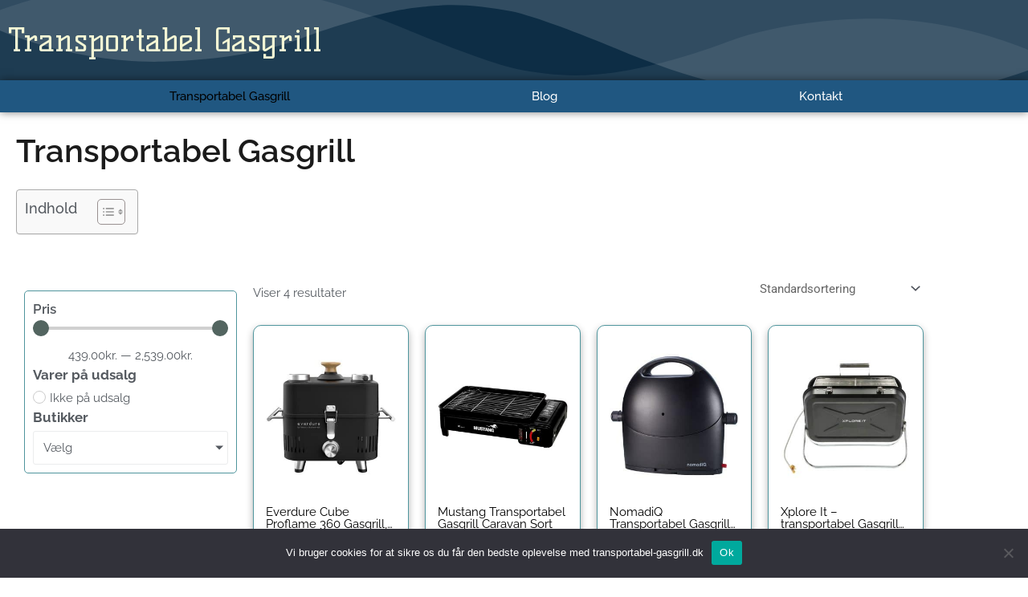

--- FILE ---
content_type: text/css; charset=UTF-8
request_url: https://transportabel-gasgrill.dk/wp-content/uploads/elementor/css/post-2.css?ver=1769047302
body_size: 761
content:
.elementor-2 .elementor-element.elementor-element-5ae1eec{--display:flex;border-style:solid;--border-style:solid;border-width:1px 1px 1px 1px;--border-top-width:1px;--border-right-width:1px;--border-bottom-width:1px;--border-left-width:1px;border-color:#4F959D;--border-color:#4F959D;--border-radius:5px 5px 5px 5px;--margin-top:45px;--margin-bottom:0px;--margin-left:0px;--margin-right:0px;}.elementor-widget-jet-smart-filters-range .apply-filters__button, .elementor-widget-jet-smart-filters-range .jet-filter-items-dropdown__apply-button{font-family:var( --e-global-typography-primary-font-family ), Sans-serif;font-weight:var( --e-global-typography-primary-font-weight );}.elementor-2 .elementor-element.elementor-element-fc79b70 .jet-range__slider__track{height:4px;}.elementor-2 .elementor-element.elementor-element-fc79b70 .jet-range__slider__input::-webkit-slider-thumb{width:20px;height:20px;background-color:#536560;}.elementor-2 .elementor-element.elementor-element-fc79b70 .jet-range__slider__input::-moz-range-thumb{width:20px;height:20px;background-color:#536560;}.elementor-2 .elementor-element.elementor-element-fc79b70 .jet-range__slider__input::-ms-thumb{width:20px;height:20px;background-color:#536560;}.elementor-2 .elementor-element.elementor-element-fc79b70 .jet-range__slider__input{height:20px;}.elementor-2 .elementor-element.elementor-element-fc79b70 .jet-range__values{text-align:center;}.elementor-2 .elementor-element.elementor-element-fc79b70 .jet-range__inputs__container{margin-left:auto;margin-right:auto;}.elementor-2 .elementor-element.elementor-element-fc79b70 .jet-filter-label{font-size:17px;font-weight:600;margin:0px 0px 10px 0px;}.elementor-2 .elementor-element.elementor-element-fc79b70 .jet-filters-group .jet-filter{width:100%;max-width:100%;}.elementor-2 .elementor-element.elementor-element-fc79b70 .jet-filters-group .jet-filter+.jet-filter{margin-top:10px;}.elementor-2 .elementor-element.elementor-element-fc79b70 .jet-select[data-hierarchical="1"] + .jet-select[data-hierarchical="1"]{margin-top:10px;}.elementor-widget-jet-smart-filters-radio .jet-filter-items-moreless__toggle{font-family:var( --e-global-typography-primary-font-family ), Sans-serif;font-weight:var( --e-global-typography-primary-font-weight );}.elementor-widget-jet-smart-filters-radio .apply-filters__button, .elementor-widget-jet-smart-filters-radio .jet-filter-items-dropdown__apply-button{font-family:var( --e-global-typography-primary-font-family ), Sans-serif;font-weight:var( --e-global-typography-primary-font-weight );}.elementor-2 .elementor-element.elementor-element-7e5227b .jet-radio-list__row{display:block;margin-right:calc(5px/2);margin-left:calc(5px/2);}.elementor-2 .elementor-element.elementor-element-7e5227b .jet-list-tree__children{display:block;margin-right:calc(5px/2);margin-left:calc(5px/2);padding-left:10px;}.elementor-2 .elementor-element.elementor-element-7e5227b .jet-radio-list-wrapper{margin-left:calc(-5px/2);margin-right:calc(-5px/2);}.elementor-2 .elementor-element.elementor-element-7e5227b .jet-list-tree__children:not(:last-child){margin-bottom:0px;}.elementor-2 .elementor-element.elementor-element-7e5227b .jet-radio-list__row:not(:last-child){margin-bottom:0px;}.elementor-2 .elementor-element.elementor-element-7e5227b .jet-radio-list__decorator{width:16px;height:16px;min-width:16px;min-height:16px;margin-right:5px;border-radius:50px 50px 50px 50px;overflow:hidden;}.rtl .elementor-2 .elementor-element.elementor-element-7e5227b .jet-radio-list__decorator{margin-left:5px;}.elementor-2 .elementor-element.elementor-element-7e5227b .jet-radio-list__input:checked ~ .jet-radio-list__button .jet-radio-list__decorator{background-color:#536560;}.elementor-2 .elementor-element.elementor-element-7e5227b .jet-radio-list__checked-icon{font-size:12px;}.elementor-2 .elementor-element.elementor-element-7e5227b .jet-collapse-icon{width:20px;height:20px;}.elementor-2 .elementor-element.elementor-element-7e5227b .jet-collapse-none{width:20px;height:20px;}.elementor-2 .elementor-element.elementor-element-7e5227b .jet-filter-label{font-size:17px;font-weight:bold;margin:0px 0px 5px 0px;}.elementor-2 .elementor-element.elementor-element-7e5227b .jet-filters-counter{margin-left:initial;padding-left:5px;}.rtl .elementor-2 .elementor-element.elementor-element-7e5227b .jet-filters-counter{margin-right:initial;padding-right:5px;}.elementor-2 .elementor-element.elementor-element-7e5227b .jet-filter+.jet-filter{margin-top:10px;}.elementor-2 .elementor-element.elementor-element-7e5227b .jet-select[data-hierarchical="1"] + .jet-select[data-hierarchical="1"]{margin-top:10px;}.elementor-widget-jet-smart-filters-checkboxes .jet-filter-items-moreless__toggle{font-family:var( --e-global-typography-primary-font-family ), Sans-serif;font-weight:var( --e-global-typography-primary-font-weight );}.elementor-widget-jet-smart-filters-checkboxes .apply-filters__button, .elementor-widget-jet-smart-filters-checkboxes .jet-filter-items-dropdown__apply-button{font-family:var( --e-global-typography-primary-font-family ), Sans-serif;font-weight:var( --e-global-typography-primary-font-weight );}.elementor-2 .elementor-element.elementor-element-78ba59f .jet-checkboxes-list__row{display:block;margin-right:calc(5px/2);margin-left:calc(5px/2);}.elementor-2 .elementor-element.elementor-element-78ba59f .jet-list-tree__children{display:block;margin-right:calc(5px/2);margin-left:calc(5px/2);padding-left:10px;}.elementor-2 .elementor-element.elementor-element-78ba59f .jet-checkboxes-list-wrapper{margin-left:calc(-5px/2);margin-right:calc(-5px/2);}.elementor-2 .elementor-element.elementor-element-78ba59f .jet-checkboxes-list__decorator{width:16px;height:16px;min-width:16px;min-height:16px;margin-right:5px;}.rtl .elementor-2 .elementor-element.elementor-element-78ba59f .jet-checkboxes-list__decorator{margin-left:5px;}.elementor-2 .elementor-element.elementor-element-78ba59f .jet-checkboxes-list__input:checked ~ .jet-checkboxes-list__button .jet-checkboxes-list__decorator{background-color:#536560;}.elementor-2 .elementor-element.elementor-element-78ba59f .jet-checkboxes-list__checked-icon{font-size:12px;}.elementor-2 .elementor-element.elementor-element-78ba59f .jet-collapse-icon{width:20px;height:20px;}.elementor-2 .elementor-element.elementor-element-78ba59f .jet-collapse-none{width:20px;height:20px;}.elementor-2 .elementor-element.elementor-element-78ba59f .jet-filter-items-dropdown__footer{justify-content:right;}.elementor-2 .elementor-element.elementor-element-78ba59f .jet-filter-label{font-size:17px;font-weight:bold;margin:0px 0px 5px 0px;}.elementor-2 .elementor-element.elementor-element-78ba59f .jet-filters-counter{margin-left:initial;padding-left:5px;}.rtl .elementor-2 .elementor-element.elementor-element-78ba59f .jet-filters-counter{margin-right:initial;padding-right:5px;}.elementor-2 .elementor-element.elementor-element-78ba59f .jet-filter+.jet-filter{margin-top:10px;}.elementor-2 .elementor-element.elementor-element-78ba59f .jet-select[data-hierarchical="1"] + .jet-select[data-hierarchical="1"]{margin-top:10px;}.elementor-2 .elementor-element.elementor-element-7d2358f .jet-checkboxes-list__row{display:block;margin-right:calc(5px/2);margin-left:calc(5px/2);}.elementor-2 .elementor-element.elementor-element-7d2358f .jet-list-tree__children{display:block;margin-right:calc(5px/2);margin-left:calc(5px/2);padding-left:10px;}.elementor-2 .elementor-element.elementor-element-7d2358f .jet-checkboxes-list-wrapper{margin-left:calc(-5px/2);margin-right:calc(-5px/2);}.elementor-2 .elementor-element.elementor-element-7d2358f .jet-checkboxes-list__decorator{width:16px;height:16px;min-width:16px;min-height:16px;margin-right:5px;}.rtl .elementor-2 .elementor-element.elementor-element-7d2358f .jet-checkboxes-list__decorator{margin-left:5px;}.elementor-2 .elementor-element.elementor-element-7d2358f .jet-checkboxes-list__input:checked ~ .jet-checkboxes-list__button .jet-checkboxes-list__decorator{background-color:#536560;}.elementor-2 .elementor-element.elementor-element-7d2358f .jet-checkboxes-list__checked-icon{font-size:12px;}.elementor-2 .elementor-element.elementor-element-7d2358f .jet-collapse-icon{width:20px;height:20px;}.elementor-2 .elementor-element.elementor-element-7d2358f .jet-collapse-none{width:20px;height:20px;}.elementor-2 .elementor-element.elementor-element-7d2358f .jet-filter-items-dropdown__footer{justify-content:right;}.elementor-2 .elementor-element.elementor-element-7d2358f .jet-filter-label{font-size:17px;font-weight:bold;margin:0px 0px 5px 0px;}.elementor-2 .elementor-element.elementor-element-7d2358f .jet-filters-counter{margin-left:initial;padding-left:5px;}.rtl .elementor-2 .elementor-element.elementor-element-7d2358f .jet-filters-counter{margin-right:initial;padding-right:5px;}.elementor-2 .elementor-element.elementor-element-7d2358f .jet-filter+.jet-filter{margin-top:10px;}.elementor-2 .elementor-element.elementor-element-7d2358f .jet-select[data-hierarchical="1"] + .jet-select[data-hierarchical="1"]{margin-top:10px;}.elementor-widget-jet-smart-filters-remove-filters .jet-remove-all-filters__button{font-family:var( --e-global-typography-primary-font-family ), Sans-serif;font-weight:var( --e-global-typography-primary-font-weight );}.elementor-2 .elementor-element.elementor-element-85e1310 .jet-remove-all-filters__button{background-color:#009688;border-radius:5px 5px 5px 5px;-webkit-align-self:center;align-self:center;}.elementor-2 .elementor-element.elementor-element-85e1310 .jet-remove-all-filters__button:hover{background-color:#009688;}.elementor-widget-text-editor{font-family:var( --e-global-typography-text-font-family ), Sans-serif;font-weight:var( --e-global-typography-text-font-weight );color:var( --e-global-color-text );}.elementor-widget-text-editor.elementor-drop-cap-view-stacked .elementor-drop-cap{background-color:var( --e-global-color-primary );}.elementor-widget-text-editor.elementor-drop-cap-view-framed .elementor-drop-cap, .elementor-widget-text-editor.elementor-drop-cap-view-default .elementor-drop-cap{color:var( --e-global-color-primary );border-color:var( --e-global-color-primary );}@media(min-width:768px){.elementor-2 .elementor-element.elementor-element-2139c29a{width:25%;}.elementor-2 .elementor-element.elementor-element-c92ae6e{width:75%;}}

--- FILE ---
content_type: text/css; charset=UTF-8
request_url: https://transportabel-gasgrill.dk/wp-content/uploads/elementor/css/post-430.css?ver=1769047302
body_size: 1442
content:
.elementor-430 .elementor-element.elementor-element-690f5624 > .elementor-container > .elementor-column > .elementor-widget-wrap{align-content:center;align-items:center;}.elementor-430 .elementor-element.elementor-element-690f5624:not(.elementor-motion-effects-element-type-background), .elementor-430 .elementor-element.elementor-element-690f5624 > .elementor-motion-effects-container > .elementor-motion-effects-layer{background-color:#0D2D45;}.elementor-430 .elementor-element.elementor-element-690f5624 > .elementor-container{min-height:100px;}.elementor-430 .elementor-element.elementor-element-690f5624{box-shadow:0px 0px 10px 0px rgba(0,0,0,0.5);transition:background 0.3s, border 0.3s, border-radius 0.3s, box-shadow 0.3s;}.elementor-430 .elementor-element.elementor-element-690f5624 > .elementor-background-overlay{transition:background 0.3s, border-radius 0.3s, opacity 0.3s;}.elementor-430 .elementor-element.elementor-element-690f5624 > .elementor-shape-top .elementor-shape-fill{fill:#FFFFFF26;}.elementor-430 .elementor-element.elementor-element-690f5624 > .elementor-shape-bottom .elementor-shape-fill{fill:#FFFFFF12;}.elementor-widget-theme-site-title .elementor-heading-title{font-family:var( --e-global-typography-primary-font-family ), Sans-serif;font-weight:var( --e-global-typography-primary-font-weight );color:var( --e-global-color-primary );}.elementor-430 .elementor-element.elementor-element-5343dae .elementor-heading-title{font-family:"Kelly Slab", Sans-serif;font-size:40px;font-weight:normal;color:#F6F8D5;}.elementor-430 .elementor-element.elementor-element-a1179f4 .e-off-canvas__content{background-color:#205781;}.elementor-430 .elementor-element.elementor-element-a1179f4 .e-off-canvas__overlay{background-color:rgba(0,0,0,.8);}.elementor-430 .elementor-element.elementor-element-a1179f4{--e-off-canvas-height:100vh;--e-off-canvas-content-overflow:auto;--e-off-canvas-overlay-opacity:1;}.elementor-430 .elementor-element.elementor-element-dba0630{--display:flex;}.elementor-widget-icon.elementor-view-stacked .elementor-icon{background-color:var( --e-global-color-primary );}.elementor-widget-icon.elementor-view-framed .elementor-icon, .elementor-widget-icon.elementor-view-default .elementor-icon{color:var( --e-global-color-primary );border-color:var( --e-global-color-primary );}.elementor-widget-icon.elementor-view-framed .elementor-icon, .elementor-widget-icon.elementor-view-default .elementor-icon svg{fill:var( --e-global-color-primary );}.elementor-430 .elementor-element.elementor-element-aeb9393 .elementor-icon-wrapper{text-align:center;}.elementor-430 .elementor-element.elementor-element-aeb9393.elementor-view-stacked .elementor-icon{background-color:#F6F8D5;}.elementor-430 .elementor-element.elementor-element-aeb9393.elementor-view-framed .elementor-icon, .elementor-430 .elementor-element.elementor-element-aeb9393.elementor-view-default .elementor-icon{color:#F6F8D5;border-color:#F6F8D5;}.elementor-430 .elementor-element.elementor-element-aeb9393.elementor-view-framed .elementor-icon, .elementor-430 .elementor-element.elementor-element-aeb9393.elementor-view-default .elementor-icon svg{fill:#F6F8D5;}.elementor-widget-navigation-menu .menu-item a.hfe-menu-item.elementor-button{background-color:var( --e-global-color-accent );font-family:var( --e-global-typography-accent-font-family ), Sans-serif;font-weight:var( --e-global-typography-accent-font-weight );}.elementor-widget-navigation-menu .menu-item a.hfe-menu-item.elementor-button:hover{background-color:var( --e-global-color-accent );}.elementor-widget-navigation-menu a.hfe-menu-item, .elementor-widget-navigation-menu a.hfe-sub-menu-item{font-family:var( --e-global-typography-primary-font-family ), Sans-serif;font-weight:var( --e-global-typography-primary-font-weight );}.elementor-widget-navigation-menu .menu-item a.hfe-menu-item, .elementor-widget-navigation-menu .sub-menu a.hfe-sub-menu-item{color:var( --e-global-color-text );}.elementor-widget-navigation-menu .menu-item a.hfe-menu-item:hover,
								.elementor-widget-navigation-menu .sub-menu a.hfe-sub-menu-item:hover,
								.elementor-widget-navigation-menu .menu-item.current-menu-item a.hfe-menu-item,
								.elementor-widget-navigation-menu .menu-item a.hfe-menu-item.highlighted,
								.elementor-widget-navigation-menu .menu-item a.hfe-menu-item:focus{color:var( --e-global-color-accent );}.elementor-widget-navigation-menu .hfe-nav-menu-layout:not(.hfe-pointer__framed) .menu-item.parent a.hfe-menu-item:before,
								.elementor-widget-navigation-menu .hfe-nav-menu-layout:not(.hfe-pointer__framed) .menu-item.parent a.hfe-menu-item:after{background-color:var( --e-global-color-accent );}.elementor-widget-navigation-menu .hfe-nav-menu-layout:not(.hfe-pointer__framed) .menu-item.parent .sub-menu .hfe-has-submenu-container a:after{background-color:var( --e-global-color-accent );}.elementor-widget-navigation-menu .hfe-pointer__framed .menu-item.parent a.hfe-menu-item:before,
								.elementor-widget-navigation-menu .hfe-pointer__framed .menu-item.parent a.hfe-menu-item:after{border-color:var( --e-global-color-accent );}
							.elementor-widget-navigation-menu .sub-menu li a.hfe-sub-menu-item,
							.elementor-widget-navigation-menu nav.hfe-dropdown li a.hfe-sub-menu-item,
							.elementor-widget-navigation-menu nav.hfe-dropdown li a.hfe-menu-item,
							.elementor-widget-navigation-menu nav.hfe-dropdown-expandible li a.hfe-menu-item,
							.elementor-widget-navigation-menu nav.hfe-dropdown-expandible li a.hfe-sub-menu-item{font-family:var( --e-global-typography-accent-font-family ), Sans-serif;font-weight:var( --e-global-typography-accent-font-weight );}.elementor-430 .elementor-element.elementor-element-31e6902 .menu-item a.hfe-menu-item{padding-left:15px;padding-right:15px;}.elementor-430 .elementor-element.elementor-element-31e6902 .menu-item a.hfe-sub-menu-item{padding-left:calc( 15px + 20px );padding-right:15px;}.elementor-430 .elementor-element.elementor-element-31e6902 .hfe-nav-menu__layout-vertical .menu-item ul ul a.hfe-sub-menu-item{padding-left:calc( 15px + 40px );padding-right:15px;}.elementor-430 .elementor-element.elementor-element-31e6902 .hfe-nav-menu__layout-vertical .menu-item ul ul ul a.hfe-sub-menu-item{padding-left:calc( 15px + 60px );padding-right:15px;}.elementor-430 .elementor-element.elementor-element-31e6902 .hfe-nav-menu__layout-vertical .menu-item ul ul ul ul a.hfe-sub-menu-item{padding-left:calc( 15px + 80px );padding-right:15px;}.elementor-430 .elementor-element.elementor-element-31e6902 .menu-item a.hfe-menu-item, .elementor-430 .elementor-element.elementor-element-31e6902 .menu-item a.hfe-sub-menu-item{padding-top:15px;padding-bottom:15px;}.elementor-430 .elementor-element.elementor-element-31e6902 .sub-menu a.hfe-sub-menu-item,
						 .elementor-430 .elementor-element.elementor-element-31e6902 nav.hfe-dropdown li a.hfe-menu-item,
						 .elementor-430 .elementor-element.elementor-element-31e6902 nav.hfe-dropdown li a.hfe-sub-menu-item,
						 .elementor-430 .elementor-element.elementor-element-31e6902 nav.hfe-dropdown-expandible li a.hfe-menu-item,
						 .elementor-430 .elementor-element.elementor-element-31e6902 nav.hfe-dropdown-expandible li a.hfe-sub-menu-item{padding-top:15px;padding-bottom:15px;}.elementor-430 .elementor-element.elementor-element-31e6902 a.hfe-menu-item, .elementor-430 .elementor-element.elementor-element-31e6902 a.hfe-sub-menu-item{font-family:"Raleway", Sans-serif;font-weight:600;}.elementor-430 .elementor-element.elementor-element-31e6902 .menu-item a.hfe-menu-item, .elementor-430 .elementor-element.elementor-element-31e6902 .sub-menu a.hfe-sub-menu-item{color:#F6F8D5;}.elementor-430 .elementor-element.elementor-element-31e6902 .menu-item a.hfe-menu-item:hover,
								.elementor-430 .elementor-element.elementor-element-31e6902 .sub-menu a.hfe-sub-menu-item:hover,
								.elementor-430 .elementor-element.elementor-element-31e6902 .menu-item.current-menu-item a.hfe-menu-item,
								.elementor-430 .elementor-element.elementor-element-31e6902 .menu-item a.hfe-menu-item.highlighted,
								.elementor-430 .elementor-element.elementor-element-31e6902 .menu-item a.hfe-menu-item:focus{color:#F6F8D5;}.elementor-430 .elementor-element.elementor-element-31e6902 .sub-menu,
								.elementor-430 .elementor-element.elementor-element-31e6902 nav.hfe-dropdown,
								.elementor-430 .elementor-element.elementor-element-31e6902 nav.hfe-dropdown-expandible,
								.elementor-430 .elementor-element.elementor-element-31e6902 nav.hfe-dropdown .menu-item a.hfe-menu-item,
								.elementor-430 .elementor-element.elementor-element-31e6902 nav.hfe-dropdown .menu-item a.hfe-sub-menu-item{background-color:#fff;}.elementor-430 .elementor-element.elementor-element-31e6902 .sub-menu li.menu-item:not(:last-child),
						.elementor-430 .elementor-element.elementor-element-31e6902 nav.hfe-dropdown li.menu-item:not(:last-child),
						.elementor-430 .elementor-element.elementor-element-31e6902 nav.hfe-dropdown-expandible li.menu-item:not(:last-child){border-bottom-style:solid;border-bottom-color:#c4c4c4;border-bottom-width:1px;}.elementor-430 .elementor-element.elementor-element-8931a0e .elementor-icon-wrapper{text-align:center;}.elementor-430 .elementor-element.elementor-element-8931a0e.elementor-view-stacked .elementor-icon{background-color:#F6F8D5;}.elementor-430 .elementor-element.elementor-element-8931a0e.elementor-view-framed .elementor-icon, .elementor-430 .elementor-element.elementor-element-8931a0e.elementor-view-default .elementor-icon{color:#F6F8D5;border-color:#F6F8D5;}.elementor-430 .elementor-element.elementor-element-8931a0e.elementor-view-framed .elementor-icon, .elementor-430 .elementor-element.elementor-element-8931a0e.elementor-view-default .elementor-icon svg{fill:#F6F8D5;}.elementor-430 .elementor-element.elementor-element-6265a8bc:not(.elementor-motion-effects-element-type-background), .elementor-430 .elementor-element.elementor-element-6265a8bc > .elementor-motion-effects-container > .elementor-motion-effects-layer{background-color:#205781;}.elementor-430 .elementor-element.elementor-element-6265a8bc{box-shadow:0px 0px 10px 0px rgba(0,0,0,0.5);transition:background 0.3s, border 0.3s, border-radius 0.3s, box-shadow 0.3s;padding:0px 60px 0px 60px;}.elementor-430 .elementor-element.elementor-element-6265a8bc > .elementor-background-overlay{transition:background 0.3s, border-radius 0.3s, opacity 0.3s;}.elementor-widget-nav-menu .elementor-nav-menu .elementor-item{font-family:var( --e-global-typography-primary-font-family ), Sans-serif;font-weight:var( --e-global-typography-primary-font-weight );}.elementor-widget-nav-menu .elementor-nav-menu--main .elementor-item{color:var( --e-global-color-text );fill:var( --e-global-color-text );}.elementor-widget-nav-menu .elementor-nav-menu--main .elementor-item:hover,
					.elementor-widget-nav-menu .elementor-nav-menu--main .elementor-item.elementor-item-active,
					.elementor-widget-nav-menu .elementor-nav-menu--main .elementor-item.highlighted,
					.elementor-widget-nav-menu .elementor-nav-menu--main .elementor-item:focus{color:var( --e-global-color-accent );fill:var( --e-global-color-accent );}.elementor-widget-nav-menu .elementor-nav-menu--main:not(.e--pointer-framed) .elementor-item:before,
					.elementor-widget-nav-menu .elementor-nav-menu--main:not(.e--pointer-framed) .elementor-item:after{background-color:var( --e-global-color-accent );}.elementor-widget-nav-menu .e--pointer-framed .elementor-item:before,
					.elementor-widget-nav-menu .e--pointer-framed .elementor-item:after{border-color:var( --e-global-color-accent );}.elementor-widget-nav-menu{--e-nav-menu-divider-color:var( --e-global-color-text );}.elementor-widget-nav-menu .elementor-nav-menu--dropdown .elementor-item, .elementor-widget-nav-menu .elementor-nav-menu--dropdown  .elementor-sub-item{font-family:var( --e-global-typography-accent-font-family ), Sans-serif;font-weight:var( --e-global-typography-accent-font-weight );}.elementor-430 .elementor-element.elementor-element-8690aae .elementor-menu-toggle{margin:0 auto;border-width:0px;border-radius:0px;}.elementor-430 .elementor-element.elementor-element-8690aae .elementor-nav-menu .elementor-item{font-size:15px;font-weight:500;}.elementor-430 .elementor-element.elementor-element-8690aae .elementor-nav-menu--main .elementor-item{color:#ffffff;fill:#ffffff;padding-top:10px;padding-bottom:10px;}.elementor-430 .elementor-element.elementor-element-8690aae .elementor-nav-menu--main .elementor-item:hover,
					.elementor-430 .elementor-element.elementor-element-8690aae .elementor-nav-menu--main .elementor-item.elementor-item-active,
					.elementor-430 .elementor-element.elementor-element-8690aae .elementor-nav-menu--main .elementor-item.highlighted,
					.elementor-430 .elementor-element.elementor-element-8690aae .elementor-nav-menu--main .elementor-item:focus{color:#fff;}.elementor-430 .elementor-element.elementor-element-8690aae .elementor-nav-menu--main:not(.e--pointer-framed) .elementor-item:before,
					.elementor-430 .elementor-element.elementor-element-8690aae .elementor-nav-menu--main:not(.e--pointer-framed) .elementor-item:after{background-color:#4F959D;}.elementor-430 .elementor-element.elementor-element-8690aae .e--pointer-framed .elementor-item:before,
					.elementor-430 .elementor-element.elementor-element-8690aae .e--pointer-framed .elementor-item:after{border-color:#4F959D;}.elementor-430 .elementor-element.elementor-element-8690aae .elementor-nav-menu--main .elementor-item.elementor-item-active{color:#000000;}.elementor-430 .elementor-element.elementor-element-8690aae .elementor-nav-menu--dropdown a, .elementor-430 .elementor-element.elementor-element-8690aae .elementor-menu-toggle{color:#000000;fill:#000000;}.elementor-430 .elementor-element.elementor-element-8690aae .elementor-nav-menu--dropdown{background-color:#f2f2f2;}.elementor-430 .elementor-element.elementor-element-8690aae .elementor-nav-menu--dropdown a:hover,
					.elementor-430 .elementor-element.elementor-element-8690aae .elementor-nav-menu--dropdown a:focus,
					.elementor-430 .elementor-element.elementor-element-8690aae .elementor-nav-menu--dropdown a.elementor-item-active,
					.elementor-430 .elementor-element.elementor-element-8690aae .elementor-nav-menu--dropdown a.highlighted,
					.elementor-430 .elementor-element.elementor-element-8690aae .elementor-menu-toggle:hover,
					.elementor-430 .elementor-element.elementor-element-8690aae .elementor-menu-toggle:focus{color:#00ce1b;}.elementor-430 .elementor-element.elementor-element-8690aae .elementor-nav-menu--dropdown a:hover,
					.elementor-430 .elementor-element.elementor-element-8690aae .elementor-nav-menu--dropdown a:focus,
					.elementor-430 .elementor-element.elementor-element-8690aae .elementor-nav-menu--dropdown a.elementor-item-active,
					.elementor-430 .elementor-element.elementor-element-8690aae .elementor-nav-menu--dropdown a.highlighted{background-color:#ededed;}.elementor-430 .elementor-element.elementor-element-8690aae .elementor-nav-menu--dropdown .elementor-item, .elementor-430 .elementor-element.elementor-element-8690aae .elementor-nav-menu--dropdown  .elementor-sub-item{font-size:15px;}.elementor-430 .elementor-element.elementor-element-8690aae div.elementor-menu-toggle{color:#ffffff;}.elementor-430 .elementor-element.elementor-element-8690aae div.elementor-menu-toggle svg{fill:#ffffff;}.elementor-430 .elementor-element.elementor-element-8690aae div.elementor-menu-toggle:hover, .elementor-430 .elementor-element.elementor-element-8690aae div.elementor-menu-toggle:focus{color:#e82a00;}.elementor-430 .elementor-element.elementor-element-8690aae div.elementor-menu-toggle:hover svg, .elementor-430 .elementor-element.elementor-element-8690aae div.elementor-menu-toggle:focus svg{fill:#e82a00;}.elementor-430 .elementor-element.elementor-element-8690aae{--nav-menu-icon-size:30px;}@media(max-width:1024px) and (min-width:768px){.elementor-430 .elementor-element.elementor-element-5d23f7db{width:50%;}.elementor-430 .elementor-element.elementor-element-7789cbb7{width:50%;}}@media(max-width:1024px){.elementor-430 .elementor-element.elementor-element-690f5624 > .elementor-container{min-height:120px;}.elementor-430 .elementor-element.elementor-element-690f5624{padding:20px 20px 20px 20px;}.elementor-430 .elementor-element.elementor-element-7789cbb7 > .elementor-element-populated{padding:0px 0px 0px 70px;}.elementor-430 .elementor-element.elementor-element-6265a8bc{padding:10px 20px 10px 20px;}}@media(max-width:767px){.elementor-430 .elementor-element.elementor-element-690f5624 > .elementor-container{min-height:50px;}.elementor-430 .elementor-element.elementor-element-690f5624{padding:15px 20px 15px 20px;}.elementor-430 .elementor-element.elementor-element-5d23f7db{width:80%;}.elementor-430 .elementor-element.elementor-element-5343dae .elementor-heading-title{font-size:25px;}.elementor-430 .elementor-element.elementor-element-7789cbb7{width:20%;}.elementor-430 .elementor-element.elementor-element-7789cbb7 > .elementor-element-populated{padding:10px 0px 0px 0px;}.elementor-430 .elementor-element.elementor-element-aeb9393 .elementor-icon-wrapper{text-align:end;}.elementor-430 .elementor-element.elementor-element-aeb9393 .elementor-icon{font-size:25px;}.elementor-430 .elementor-element.elementor-element-aeb9393 .elementor-icon svg{height:25px;}.elementor-430 .elementor-element.elementor-element-31e6902 a.hfe-menu-item, .elementor-430 .elementor-element.elementor-element-31e6902 a.hfe-sub-menu-item{font-size:16px;}.elementor-430 .elementor-element.elementor-element-8931a0e .elementor-icon{font-size:25px;}.elementor-430 .elementor-element.elementor-element-8931a0e .elementor-icon svg{height:25px;}.elementor-430 .elementor-element.elementor-element-6265a8bc{padding:10px 20px 10px 20px;}.elementor-430 .elementor-element.elementor-element-15b087bc{width:100%;}}

--- FILE ---
content_type: text/css; charset=UTF-8
request_url: https://transportabel-gasgrill.dk/wp-content/uploads/elementor/css/post-966.css?ver=1769047302
body_size: -122
content:
.elementor-966 .elementor-element.elementor-element-b9642fb:not(.elementor-motion-effects-element-type-background), .elementor-966 .elementor-element.elementor-element-b9642fb > .elementor-motion-effects-container > .elementor-motion-effects-layer{background-color:#205781;}.elementor-966 .elementor-element.elementor-element-b9642fb{border-style:solid;border-width:5px 0px 0px 0px;border-color:#4F959D;transition:background 0.3s, border 0.3s, border-radius 0.3s, box-shadow 0.3s;}.elementor-966 .elementor-element.elementor-element-b9642fb > .elementor-background-overlay{transition:background 0.3s, border-radius 0.3s, opacity 0.3s;}.elementor-966 .elementor-element.elementor-element-81bb882 > .elementor-container{max-width:500px;}